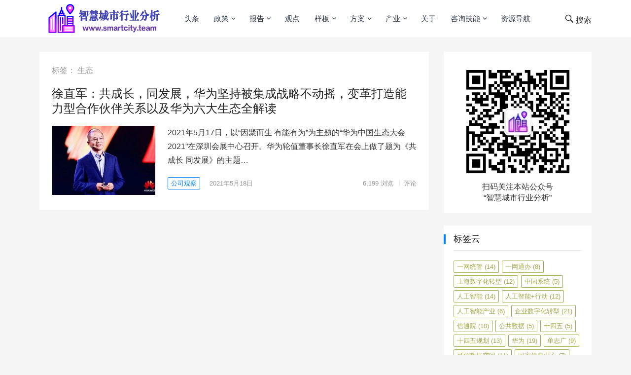

--- FILE ---
content_type: text/html; charset=UTF-8
request_url: https://www.smartcity.team/tag/%E7%94%9F%E6%80%81/
body_size: 14865
content:
<!DOCTYPE html>
<html lang="zh-Hans">
<head>
<meta charset="UTF-8">
<meta name="viewport" content="width=device-width, initial-scale=1">
<meta http-equiv="X-UA-Compatible" content="IE=edge">
<meta name="HandheldFriendly" content="true">
<link rel="profile" href="http://gmpg.org/xfn/11">
<title>生态 &#8211; 智慧城市行业分析</title>
<meta name='robots' content='max-image-preview:large' />
<link rel="alternate" type="application/rss+xml" title="智慧城市行业分析 &raquo; Feed" href="https://www.smartcity.team/feed/" />
<link rel="alternate" type="application/rss+xml" title="智慧城市行业分析 &raquo; 评论 Feed" href="https://www.smartcity.team/comments/feed/" />
<link rel="alternate" type="application/rss+xml" title="智慧城市行业分析 &raquo; 生态 标签 Feed" href="https://www.smartcity.team/tag/%e7%94%9f%e6%80%81/feed/" />
<style id='wp-img-auto-sizes-contain-inline-css' type='text/css'>
img:is([sizes=auto i],[sizes^="auto," i]){contain-intrinsic-size:3000px 1500px}
/*# sourceURL=wp-img-auto-sizes-contain-inline-css */
</style>
<style id='wp-emoji-styles-inline-css' type='text/css'>

	img.wp-smiley, img.emoji {
		display: inline !important;
		border: none !important;
		box-shadow: none !important;
		height: 1em !important;
		width: 1em !important;
		margin: 0 0.07em !important;
		vertical-align: -0.1em !important;
		background: none !important;
		padding: 0 !important;
	}
/*# sourceURL=wp-emoji-styles-inline-css */
</style>
<style id='wp-block-library-inline-css' type='text/css'>
:root{--wp-block-synced-color:#7a00df;--wp-block-synced-color--rgb:122,0,223;--wp-bound-block-color:var(--wp-block-synced-color);--wp-editor-canvas-background:#ddd;--wp-admin-theme-color:#007cba;--wp-admin-theme-color--rgb:0,124,186;--wp-admin-theme-color-darker-10:#006ba1;--wp-admin-theme-color-darker-10--rgb:0,107,160.5;--wp-admin-theme-color-darker-20:#005a87;--wp-admin-theme-color-darker-20--rgb:0,90,135;--wp-admin-border-width-focus:2px}@media (min-resolution:192dpi){:root{--wp-admin-border-width-focus:1.5px}}.wp-element-button{cursor:pointer}:root .has-very-light-gray-background-color{background-color:#eee}:root .has-very-dark-gray-background-color{background-color:#313131}:root .has-very-light-gray-color{color:#eee}:root .has-very-dark-gray-color{color:#313131}:root .has-vivid-green-cyan-to-vivid-cyan-blue-gradient-background{background:linear-gradient(135deg,#00d084,#0693e3)}:root .has-purple-crush-gradient-background{background:linear-gradient(135deg,#34e2e4,#4721fb 50%,#ab1dfe)}:root .has-hazy-dawn-gradient-background{background:linear-gradient(135deg,#faaca8,#dad0ec)}:root .has-subdued-olive-gradient-background{background:linear-gradient(135deg,#fafae1,#67a671)}:root .has-atomic-cream-gradient-background{background:linear-gradient(135deg,#fdd79a,#004a59)}:root .has-nightshade-gradient-background{background:linear-gradient(135deg,#330968,#31cdcf)}:root .has-midnight-gradient-background{background:linear-gradient(135deg,#020381,#2874fc)}:root{--wp--preset--font-size--normal:16px;--wp--preset--font-size--huge:42px}.has-regular-font-size{font-size:1em}.has-larger-font-size{font-size:2.625em}.has-normal-font-size{font-size:var(--wp--preset--font-size--normal)}.has-huge-font-size{font-size:var(--wp--preset--font-size--huge)}.has-text-align-center{text-align:center}.has-text-align-left{text-align:left}.has-text-align-right{text-align:right}.has-fit-text{white-space:nowrap!important}#end-resizable-editor-section{display:none}.aligncenter{clear:both}.items-justified-left{justify-content:flex-start}.items-justified-center{justify-content:center}.items-justified-right{justify-content:flex-end}.items-justified-space-between{justify-content:space-between}.screen-reader-text{border:0;clip-path:inset(50%);height:1px;margin:-1px;overflow:hidden;padding:0;position:absolute;width:1px;word-wrap:normal!important}.screen-reader-text:focus{background-color:#ddd;clip-path:none;color:#444;display:block;font-size:1em;height:auto;left:5px;line-height:normal;padding:15px 23px 14px;text-decoration:none;top:5px;width:auto;z-index:100000}html :where(.has-border-color){border-style:solid}html :where([style*=border-top-color]){border-top-style:solid}html :where([style*=border-right-color]){border-right-style:solid}html :where([style*=border-bottom-color]){border-bottom-style:solid}html :where([style*=border-left-color]){border-left-style:solid}html :where([style*=border-width]){border-style:solid}html :where([style*=border-top-width]){border-top-style:solid}html :where([style*=border-right-width]){border-right-style:solid}html :where([style*=border-bottom-width]){border-bottom-style:solid}html :where([style*=border-left-width]){border-left-style:solid}html :where(img[class*=wp-image-]){height:auto;max-width:100%}:where(figure){margin:0 0 1em}html :where(.is-position-sticky){--wp-admin--admin-bar--position-offset:var(--wp-admin--admin-bar--height,0px)}@media screen and (max-width:600px){html :where(.is-position-sticky){--wp-admin--admin-bar--position-offset:0px}}

/*# sourceURL=wp-block-library-inline-css */
</style><style id='wp-block-heading-inline-css' type='text/css'>
h1:where(.wp-block-heading).has-background,h2:where(.wp-block-heading).has-background,h3:where(.wp-block-heading).has-background,h4:where(.wp-block-heading).has-background,h5:where(.wp-block-heading).has-background,h6:where(.wp-block-heading).has-background{padding:1.25em 2.375em}h1.has-text-align-left[style*=writing-mode]:where([style*=vertical-lr]),h1.has-text-align-right[style*=writing-mode]:where([style*=vertical-rl]),h2.has-text-align-left[style*=writing-mode]:where([style*=vertical-lr]),h2.has-text-align-right[style*=writing-mode]:where([style*=vertical-rl]),h3.has-text-align-left[style*=writing-mode]:where([style*=vertical-lr]),h3.has-text-align-right[style*=writing-mode]:where([style*=vertical-rl]),h4.has-text-align-left[style*=writing-mode]:where([style*=vertical-lr]),h4.has-text-align-right[style*=writing-mode]:where([style*=vertical-rl]),h5.has-text-align-left[style*=writing-mode]:where([style*=vertical-lr]),h5.has-text-align-right[style*=writing-mode]:where([style*=vertical-rl]),h6.has-text-align-left[style*=writing-mode]:where([style*=vertical-lr]),h6.has-text-align-right[style*=writing-mode]:where([style*=vertical-rl]){rotate:180deg}
/*# sourceURL=https://www.smartcity.team/wp-includes/blocks/heading/style.min.css */
</style>
<style id='wp-block-image-inline-css' type='text/css'>
.wp-block-image>a,.wp-block-image>figure>a{display:inline-block}.wp-block-image img{box-sizing:border-box;height:auto;max-width:100%;vertical-align:bottom}@media not (prefers-reduced-motion){.wp-block-image img.hide{visibility:hidden}.wp-block-image img.show{animation:show-content-image .4s}}.wp-block-image[style*=border-radius] img,.wp-block-image[style*=border-radius]>a{border-radius:inherit}.wp-block-image.has-custom-border img{box-sizing:border-box}.wp-block-image.aligncenter{text-align:center}.wp-block-image.alignfull>a,.wp-block-image.alignwide>a{width:100%}.wp-block-image.alignfull img,.wp-block-image.alignwide img{height:auto;width:100%}.wp-block-image .aligncenter,.wp-block-image .alignleft,.wp-block-image .alignright,.wp-block-image.aligncenter,.wp-block-image.alignleft,.wp-block-image.alignright{display:table}.wp-block-image .aligncenter>figcaption,.wp-block-image .alignleft>figcaption,.wp-block-image .alignright>figcaption,.wp-block-image.aligncenter>figcaption,.wp-block-image.alignleft>figcaption,.wp-block-image.alignright>figcaption{caption-side:bottom;display:table-caption}.wp-block-image .alignleft{float:left;margin:.5em 1em .5em 0}.wp-block-image .alignright{float:right;margin:.5em 0 .5em 1em}.wp-block-image .aligncenter{margin-left:auto;margin-right:auto}.wp-block-image :where(figcaption){margin-bottom:1em;margin-top:.5em}.wp-block-image.is-style-circle-mask img{border-radius:9999px}@supports ((-webkit-mask-image:none) or (mask-image:none)) or (-webkit-mask-image:none){.wp-block-image.is-style-circle-mask img{border-radius:0;-webkit-mask-image:url('data:image/svg+xml;utf8,<svg viewBox="0 0 100 100" xmlns="http://www.w3.org/2000/svg"><circle cx="50" cy="50" r="50"/></svg>');mask-image:url('data:image/svg+xml;utf8,<svg viewBox="0 0 100 100" xmlns="http://www.w3.org/2000/svg"><circle cx="50" cy="50" r="50"/></svg>');mask-mode:alpha;-webkit-mask-position:center;mask-position:center;-webkit-mask-repeat:no-repeat;mask-repeat:no-repeat;-webkit-mask-size:contain;mask-size:contain}}:root :where(.wp-block-image.is-style-rounded img,.wp-block-image .is-style-rounded img){border-radius:9999px}.wp-block-image figure{margin:0}.wp-lightbox-container{display:flex;flex-direction:column;position:relative}.wp-lightbox-container img{cursor:zoom-in}.wp-lightbox-container img:hover+button{opacity:1}.wp-lightbox-container button{align-items:center;backdrop-filter:blur(16px) saturate(180%);background-color:#5a5a5a40;border:none;border-radius:4px;cursor:zoom-in;display:flex;height:20px;justify-content:center;opacity:0;padding:0;position:absolute;right:16px;text-align:center;top:16px;width:20px;z-index:100}@media not (prefers-reduced-motion){.wp-lightbox-container button{transition:opacity .2s ease}}.wp-lightbox-container button:focus-visible{outline:3px auto #5a5a5a40;outline:3px auto -webkit-focus-ring-color;outline-offset:3px}.wp-lightbox-container button:hover{cursor:pointer;opacity:1}.wp-lightbox-container button:focus{opacity:1}.wp-lightbox-container button:focus,.wp-lightbox-container button:hover,.wp-lightbox-container button:not(:hover):not(:active):not(.has-background){background-color:#5a5a5a40;border:none}.wp-lightbox-overlay{box-sizing:border-box;cursor:zoom-out;height:100vh;left:0;overflow:hidden;position:fixed;top:0;visibility:hidden;width:100%;z-index:100000}.wp-lightbox-overlay .close-button{align-items:center;cursor:pointer;display:flex;justify-content:center;min-height:40px;min-width:40px;padding:0;position:absolute;right:calc(env(safe-area-inset-right) + 16px);top:calc(env(safe-area-inset-top) + 16px);z-index:5000000}.wp-lightbox-overlay .close-button:focus,.wp-lightbox-overlay .close-button:hover,.wp-lightbox-overlay .close-button:not(:hover):not(:active):not(.has-background){background:none;border:none}.wp-lightbox-overlay .lightbox-image-container{height:var(--wp--lightbox-container-height);left:50%;overflow:hidden;position:absolute;top:50%;transform:translate(-50%,-50%);transform-origin:top left;width:var(--wp--lightbox-container-width);z-index:9999999999}.wp-lightbox-overlay .wp-block-image{align-items:center;box-sizing:border-box;display:flex;height:100%;justify-content:center;margin:0;position:relative;transform-origin:0 0;width:100%;z-index:3000000}.wp-lightbox-overlay .wp-block-image img{height:var(--wp--lightbox-image-height);min-height:var(--wp--lightbox-image-height);min-width:var(--wp--lightbox-image-width);width:var(--wp--lightbox-image-width)}.wp-lightbox-overlay .wp-block-image figcaption{display:none}.wp-lightbox-overlay button{background:none;border:none}.wp-lightbox-overlay .scrim{background-color:#fff;height:100%;opacity:.9;position:absolute;width:100%;z-index:2000000}.wp-lightbox-overlay.active{visibility:visible}@media not (prefers-reduced-motion){.wp-lightbox-overlay.active{animation:turn-on-visibility .25s both}.wp-lightbox-overlay.active img{animation:turn-on-visibility .35s both}.wp-lightbox-overlay.show-closing-animation:not(.active){animation:turn-off-visibility .35s both}.wp-lightbox-overlay.show-closing-animation:not(.active) img{animation:turn-off-visibility .25s both}.wp-lightbox-overlay.zoom.active{animation:none;opacity:1;visibility:visible}.wp-lightbox-overlay.zoom.active .lightbox-image-container{animation:lightbox-zoom-in .4s}.wp-lightbox-overlay.zoom.active .lightbox-image-container img{animation:none}.wp-lightbox-overlay.zoom.active .scrim{animation:turn-on-visibility .4s forwards}.wp-lightbox-overlay.zoom.show-closing-animation:not(.active){animation:none}.wp-lightbox-overlay.zoom.show-closing-animation:not(.active) .lightbox-image-container{animation:lightbox-zoom-out .4s}.wp-lightbox-overlay.zoom.show-closing-animation:not(.active) .lightbox-image-container img{animation:none}.wp-lightbox-overlay.zoom.show-closing-animation:not(.active) .scrim{animation:turn-off-visibility .4s forwards}}@keyframes show-content-image{0%{visibility:hidden}99%{visibility:hidden}to{visibility:visible}}@keyframes turn-on-visibility{0%{opacity:0}to{opacity:1}}@keyframes turn-off-visibility{0%{opacity:1;visibility:visible}99%{opacity:0;visibility:visible}to{opacity:0;visibility:hidden}}@keyframes lightbox-zoom-in{0%{transform:translate(calc((-100vw + var(--wp--lightbox-scrollbar-width))/2 + var(--wp--lightbox-initial-left-position)),calc(-50vh + var(--wp--lightbox-initial-top-position))) scale(var(--wp--lightbox-scale))}to{transform:translate(-50%,-50%) scale(1)}}@keyframes lightbox-zoom-out{0%{transform:translate(-50%,-50%) scale(1);visibility:visible}99%{visibility:visible}to{transform:translate(calc((-100vw + var(--wp--lightbox-scrollbar-width))/2 + var(--wp--lightbox-initial-left-position)),calc(-50vh + var(--wp--lightbox-initial-top-position))) scale(var(--wp--lightbox-scale));visibility:hidden}}
/*# sourceURL=https://www.smartcity.team/wp-includes/blocks/image/style.min.css */
</style>
<style id='wp-block-columns-inline-css' type='text/css'>
.wp-block-columns{box-sizing:border-box;display:flex;flex-wrap:wrap!important}@media (min-width:782px){.wp-block-columns{flex-wrap:nowrap!important}}.wp-block-columns{align-items:normal!important}.wp-block-columns.are-vertically-aligned-top{align-items:flex-start}.wp-block-columns.are-vertically-aligned-center{align-items:center}.wp-block-columns.are-vertically-aligned-bottom{align-items:flex-end}@media (max-width:781px){.wp-block-columns:not(.is-not-stacked-on-mobile)>.wp-block-column{flex-basis:100%!important}}@media (min-width:782px){.wp-block-columns:not(.is-not-stacked-on-mobile)>.wp-block-column{flex-basis:0;flex-grow:1}.wp-block-columns:not(.is-not-stacked-on-mobile)>.wp-block-column[style*=flex-basis]{flex-grow:0}}.wp-block-columns.is-not-stacked-on-mobile{flex-wrap:nowrap!important}.wp-block-columns.is-not-stacked-on-mobile>.wp-block-column{flex-basis:0;flex-grow:1}.wp-block-columns.is-not-stacked-on-mobile>.wp-block-column[style*=flex-basis]{flex-grow:0}:where(.wp-block-columns){margin-bottom:1.75em}:where(.wp-block-columns.has-background){padding:1.25em 2.375em}.wp-block-column{flex-grow:1;min-width:0;overflow-wrap:break-word;word-break:break-word}.wp-block-column.is-vertically-aligned-top{align-self:flex-start}.wp-block-column.is-vertically-aligned-center{align-self:center}.wp-block-column.is-vertically-aligned-bottom{align-self:flex-end}.wp-block-column.is-vertically-aligned-stretch{align-self:stretch}.wp-block-column.is-vertically-aligned-bottom,.wp-block-column.is-vertically-aligned-center,.wp-block-column.is-vertically-aligned-top{width:100%}
/*# sourceURL=https://www.smartcity.team/wp-includes/blocks/columns/style.min.css */
</style>
<style id='global-styles-inline-css' type='text/css'>
:root{--wp--preset--aspect-ratio--square: 1;--wp--preset--aspect-ratio--4-3: 4/3;--wp--preset--aspect-ratio--3-4: 3/4;--wp--preset--aspect-ratio--3-2: 3/2;--wp--preset--aspect-ratio--2-3: 2/3;--wp--preset--aspect-ratio--16-9: 16/9;--wp--preset--aspect-ratio--9-16: 9/16;--wp--preset--color--black: #000000;--wp--preset--color--cyan-bluish-gray: #abb8c3;--wp--preset--color--white: #ffffff;--wp--preset--color--pale-pink: #f78da7;--wp--preset--color--vivid-red: #cf2e2e;--wp--preset--color--luminous-vivid-orange: #ff6900;--wp--preset--color--luminous-vivid-amber: #fcb900;--wp--preset--color--light-green-cyan: #7bdcb5;--wp--preset--color--vivid-green-cyan: #00d084;--wp--preset--color--pale-cyan-blue: #8ed1fc;--wp--preset--color--vivid-cyan-blue: #0693e3;--wp--preset--color--vivid-purple: #9b51e0;--wp--preset--gradient--vivid-cyan-blue-to-vivid-purple: linear-gradient(135deg,rgb(6,147,227) 0%,rgb(155,81,224) 100%);--wp--preset--gradient--light-green-cyan-to-vivid-green-cyan: linear-gradient(135deg,rgb(122,220,180) 0%,rgb(0,208,130) 100%);--wp--preset--gradient--luminous-vivid-amber-to-luminous-vivid-orange: linear-gradient(135deg,rgb(252,185,0) 0%,rgb(255,105,0) 100%);--wp--preset--gradient--luminous-vivid-orange-to-vivid-red: linear-gradient(135deg,rgb(255,105,0) 0%,rgb(207,46,46) 100%);--wp--preset--gradient--very-light-gray-to-cyan-bluish-gray: linear-gradient(135deg,rgb(238,238,238) 0%,rgb(169,184,195) 100%);--wp--preset--gradient--cool-to-warm-spectrum: linear-gradient(135deg,rgb(74,234,220) 0%,rgb(151,120,209) 20%,rgb(207,42,186) 40%,rgb(238,44,130) 60%,rgb(251,105,98) 80%,rgb(254,248,76) 100%);--wp--preset--gradient--blush-light-purple: linear-gradient(135deg,rgb(255,206,236) 0%,rgb(152,150,240) 100%);--wp--preset--gradient--blush-bordeaux: linear-gradient(135deg,rgb(254,205,165) 0%,rgb(254,45,45) 50%,rgb(107,0,62) 100%);--wp--preset--gradient--luminous-dusk: linear-gradient(135deg,rgb(255,203,112) 0%,rgb(199,81,192) 50%,rgb(65,88,208) 100%);--wp--preset--gradient--pale-ocean: linear-gradient(135deg,rgb(255,245,203) 0%,rgb(182,227,212) 50%,rgb(51,167,181) 100%);--wp--preset--gradient--electric-grass: linear-gradient(135deg,rgb(202,248,128) 0%,rgb(113,206,126) 100%);--wp--preset--gradient--midnight: linear-gradient(135deg,rgb(2,3,129) 0%,rgb(40,116,252) 100%);--wp--preset--font-size--small: 13px;--wp--preset--font-size--medium: 20px;--wp--preset--font-size--large: 36px;--wp--preset--font-size--x-large: 42px;--wp--preset--spacing--20: 0.44rem;--wp--preset--spacing--30: 0.67rem;--wp--preset--spacing--40: 1rem;--wp--preset--spacing--50: 1.5rem;--wp--preset--spacing--60: 2.25rem;--wp--preset--spacing--70: 3.38rem;--wp--preset--spacing--80: 5.06rem;--wp--preset--shadow--natural: 6px 6px 9px rgba(0, 0, 0, 0.2);--wp--preset--shadow--deep: 12px 12px 50px rgba(0, 0, 0, 0.4);--wp--preset--shadow--sharp: 6px 6px 0px rgba(0, 0, 0, 0.2);--wp--preset--shadow--outlined: 6px 6px 0px -3px rgb(255, 255, 255), 6px 6px rgb(0, 0, 0);--wp--preset--shadow--crisp: 6px 6px 0px rgb(0, 0, 0);}:where(.is-layout-flex){gap: 0.5em;}:where(.is-layout-grid){gap: 0.5em;}body .is-layout-flex{display: flex;}.is-layout-flex{flex-wrap: wrap;align-items: center;}.is-layout-flex > :is(*, div){margin: 0;}body .is-layout-grid{display: grid;}.is-layout-grid > :is(*, div){margin: 0;}:where(.wp-block-columns.is-layout-flex){gap: 2em;}:where(.wp-block-columns.is-layout-grid){gap: 2em;}:where(.wp-block-post-template.is-layout-flex){gap: 1.25em;}:where(.wp-block-post-template.is-layout-grid){gap: 1.25em;}.has-black-color{color: var(--wp--preset--color--black) !important;}.has-cyan-bluish-gray-color{color: var(--wp--preset--color--cyan-bluish-gray) !important;}.has-white-color{color: var(--wp--preset--color--white) !important;}.has-pale-pink-color{color: var(--wp--preset--color--pale-pink) !important;}.has-vivid-red-color{color: var(--wp--preset--color--vivid-red) !important;}.has-luminous-vivid-orange-color{color: var(--wp--preset--color--luminous-vivid-orange) !important;}.has-luminous-vivid-amber-color{color: var(--wp--preset--color--luminous-vivid-amber) !important;}.has-light-green-cyan-color{color: var(--wp--preset--color--light-green-cyan) !important;}.has-vivid-green-cyan-color{color: var(--wp--preset--color--vivid-green-cyan) !important;}.has-pale-cyan-blue-color{color: var(--wp--preset--color--pale-cyan-blue) !important;}.has-vivid-cyan-blue-color{color: var(--wp--preset--color--vivid-cyan-blue) !important;}.has-vivid-purple-color{color: var(--wp--preset--color--vivid-purple) !important;}.has-black-background-color{background-color: var(--wp--preset--color--black) !important;}.has-cyan-bluish-gray-background-color{background-color: var(--wp--preset--color--cyan-bluish-gray) !important;}.has-white-background-color{background-color: var(--wp--preset--color--white) !important;}.has-pale-pink-background-color{background-color: var(--wp--preset--color--pale-pink) !important;}.has-vivid-red-background-color{background-color: var(--wp--preset--color--vivid-red) !important;}.has-luminous-vivid-orange-background-color{background-color: var(--wp--preset--color--luminous-vivid-orange) !important;}.has-luminous-vivid-amber-background-color{background-color: var(--wp--preset--color--luminous-vivid-amber) !important;}.has-light-green-cyan-background-color{background-color: var(--wp--preset--color--light-green-cyan) !important;}.has-vivid-green-cyan-background-color{background-color: var(--wp--preset--color--vivid-green-cyan) !important;}.has-pale-cyan-blue-background-color{background-color: var(--wp--preset--color--pale-cyan-blue) !important;}.has-vivid-cyan-blue-background-color{background-color: var(--wp--preset--color--vivid-cyan-blue) !important;}.has-vivid-purple-background-color{background-color: var(--wp--preset--color--vivid-purple) !important;}.has-black-border-color{border-color: var(--wp--preset--color--black) !important;}.has-cyan-bluish-gray-border-color{border-color: var(--wp--preset--color--cyan-bluish-gray) !important;}.has-white-border-color{border-color: var(--wp--preset--color--white) !important;}.has-pale-pink-border-color{border-color: var(--wp--preset--color--pale-pink) !important;}.has-vivid-red-border-color{border-color: var(--wp--preset--color--vivid-red) !important;}.has-luminous-vivid-orange-border-color{border-color: var(--wp--preset--color--luminous-vivid-orange) !important;}.has-luminous-vivid-amber-border-color{border-color: var(--wp--preset--color--luminous-vivid-amber) !important;}.has-light-green-cyan-border-color{border-color: var(--wp--preset--color--light-green-cyan) !important;}.has-vivid-green-cyan-border-color{border-color: var(--wp--preset--color--vivid-green-cyan) !important;}.has-pale-cyan-blue-border-color{border-color: var(--wp--preset--color--pale-cyan-blue) !important;}.has-vivid-cyan-blue-border-color{border-color: var(--wp--preset--color--vivid-cyan-blue) !important;}.has-vivid-purple-border-color{border-color: var(--wp--preset--color--vivid-purple) !important;}.has-vivid-cyan-blue-to-vivid-purple-gradient-background{background: var(--wp--preset--gradient--vivid-cyan-blue-to-vivid-purple) !important;}.has-light-green-cyan-to-vivid-green-cyan-gradient-background{background: var(--wp--preset--gradient--light-green-cyan-to-vivid-green-cyan) !important;}.has-luminous-vivid-amber-to-luminous-vivid-orange-gradient-background{background: var(--wp--preset--gradient--luminous-vivid-amber-to-luminous-vivid-orange) !important;}.has-luminous-vivid-orange-to-vivid-red-gradient-background{background: var(--wp--preset--gradient--luminous-vivid-orange-to-vivid-red) !important;}.has-very-light-gray-to-cyan-bluish-gray-gradient-background{background: var(--wp--preset--gradient--very-light-gray-to-cyan-bluish-gray) !important;}.has-cool-to-warm-spectrum-gradient-background{background: var(--wp--preset--gradient--cool-to-warm-spectrum) !important;}.has-blush-light-purple-gradient-background{background: var(--wp--preset--gradient--blush-light-purple) !important;}.has-blush-bordeaux-gradient-background{background: var(--wp--preset--gradient--blush-bordeaux) !important;}.has-luminous-dusk-gradient-background{background: var(--wp--preset--gradient--luminous-dusk) !important;}.has-pale-ocean-gradient-background{background: var(--wp--preset--gradient--pale-ocean) !important;}.has-electric-grass-gradient-background{background: var(--wp--preset--gradient--electric-grass) !important;}.has-midnight-gradient-background{background: var(--wp--preset--gradient--midnight) !important;}.has-small-font-size{font-size: var(--wp--preset--font-size--small) !important;}.has-medium-font-size{font-size: var(--wp--preset--font-size--medium) !important;}.has-large-font-size{font-size: var(--wp--preset--font-size--large) !important;}.has-x-large-font-size{font-size: var(--wp--preset--font-size--x-large) !important;}
:where(.wp-block-columns.is-layout-flex){gap: 2em;}:where(.wp-block-columns.is-layout-grid){gap: 2em;}
/*# sourceURL=global-styles-inline-css */
</style>
<style id='core-block-supports-inline-css' type='text/css'>
.wp-elements-9b2440fb7fb2c3ee3896625355da0843 a:where(:not(.wp-element-button)){color:var(--wp--preset--color--white);}.wp-container-core-columns-is-layout-9d6595d7{flex-wrap:nowrap;}
/*# sourceURL=core-block-supports-inline-css */
</style>

<style id='classic-theme-styles-inline-css' type='text/css'>
/*! This file is auto-generated */
.wp-block-button__link{color:#fff;background-color:#32373c;border-radius:9999px;box-shadow:none;text-decoration:none;padding:calc(.667em + 2px) calc(1.333em + 2px);font-size:1.125em}.wp-block-file__button{background:#32373c;color:#fff;text-decoration:none}
/*# sourceURL=/wp-includes/css/classic-themes.min.css */
</style>
<link rel='stylesheet' id='boke-1-style-css' href='https://www.smartcity.team/wp-content/themes/boke-1/style.css?ver=20180625' type='text/css' media='all' />
<link rel='stylesheet' id='genericons-style-css' href='https://www.smartcity.team/wp-content/themes/boke-1/genericons/genericons/genericons.css?ver=6.9' type='text/css' media='all' />
<link rel='stylesheet' id='boke-1-responsive-style-css' href='https://www.smartcity.team/wp-content/themes/boke-1/responsive.css?ver=20180505' type='text/css' media='all' />
<script type="text/javascript" src="https://www.smartcity.team/wp-includes/js/jquery/jquery.min.js?ver=3.7.1" id="jquery-core-js"></script>
<script type="text/javascript" src="https://www.smartcity.team/wp-includes/js/jquery/jquery-migrate.min.js?ver=3.4.1" id="jquery-migrate-js"></script>
<link rel="https://api.w.org/" href="https://www.smartcity.team/wp-json/" /><link rel="alternate" title="JSON" type="application/json" href="https://www.smartcity.team/wp-json/wp/v2/tags/145" /><link rel="EditURI" type="application/rsd+xml" title="RSD" href="https://www.smartcity.team/xmlrpc.php?rsd" />
<meta name="generator" content="WordPress 6.9" />
<link rel="icon" href="https://www.smartcity.team/wp-content/uploads/2020/11/weblogo-icon.png" sizes="32x32" />
<link rel="icon" href="https://www.smartcity.team/wp-content/uploads/2020/11/weblogo-icon.png" sizes="192x192" />
<link rel="apple-touch-icon" href="https://www.smartcity.team/wp-content/uploads/2020/11/weblogo-icon.png" />
<meta name="msapplication-TileImage" content="https://www.smartcity.team/wp-content/uploads/2020/11/weblogo-icon.png" />
</head>

<body class="archive tag tag-145 wp-custom-logo wp-theme-boke-1 hfeed">
<div id="page" class="site">

	<header id="masthead" class="site-header clear">
				<div class="container">

		<div class="site-branding">

			
				<div id="logo">
					<span class="helper"></span>
					<a href="https://www.smartcity.team/" class="custom-logo-link" rel="home"><img width="250" height="75" src="https://www.smartcity.team/wp-content/uploads/2020/11/weblogo-1.gif" class="custom-logo" alt="智慧城市行业分析" decoding="async" /></a>				</div><!-- #logo -->

			
		</div><!-- .site-branding -->		

		<nav id="primary-nav" class="primary-navigation">
			<div class="menu-%e5%a4%b4%e9%83%a8%e8%8f%9c%e5%8d%95-container"><ul id="primary-menu" class="sf-menu"><li id="menu-item-13" class="menu-item menu-item-type-taxonomy menu-item-object-category menu-item-13"><a href="https://www.smartcity.team/category/news/">头条</a></li>
<li id="menu-item-14" class="menu-item menu-item-type-taxonomy menu-item-object-category menu-item-has-children menu-item-14"><a href="https://www.smartcity.team/category/policies/">政策</a>
<ul class="sub-menu">
	<li id="menu-item-29" class="menu-item menu-item-type-taxonomy menu-item-object-category menu-item-29"><a href="https://www.smartcity.team/category/policies/smartcitypolicies/">智慧城市政策库</a></li>
	<li id="menu-item-13616" class="menu-item menu-item-type-taxonomy menu-item-object-category menu-item-13616"><a href="https://www.smartcity.team/category/policies/%e5%a4%a7%e6%a8%a1%e5%9e%8b%e6%94%bf%e7%ad%96%e5%ba%93/">人工智能大模型政策库</a></li>
	<li id="menu-item-14818" class="menu-item menu-item-type-taxonomy menu-item-object-category menu-item-14818"><a href="https://www.smartcity.team/category/policies/dikongjingjin/">低空经济政策库</a></li>
	<li id="menu-item-257" class="menu-item menu-item-type-taxonomy menu-item-object-category menu-item-257"><a href="https://www.smartcity.team/category/policies/digitalgovernment/">数字政府政策库</a></li>
	<li id="menu-item-27" class="menu-item menu-item-type-taxonomy menu-item-object-category menu-item-27"><a href="https://www.smartcity.team/category/policies/digitaleconomy/">数字经济政策库</a></li>
	<li id="menu-item-28" class="menu-item menu-item-type-taxonomy menu-item-object-category menu-item-28"><a href="https://www.smartcity.team/category/policies/xinjijian/">新基建政策库</a></li>
	<li id="menu-item-3451" class="menu-item menu-item-type-taxonomy menu-item-object-category menu-item-3451"><a href="https://www.smartcity.team/category/policies/shujuyaosu/">数据要素政策库</a></li>
	<li id="menu-item-6978" class="menu-item menu-item-type-taxonomy menu-item-object-category menu-item-6978"><a href="https://www.smartcity.team/category/policies/%e4%b8%80%e7%bd%91%e7%bb%9f%e7%ae%a1%e6%94%bf%e7%ad%96%e5%ba%93/">一网统管政策库</a></li>
</ul>
</li>
<li id="menu-item-15" class="menu-item menu-item-type-taxonomy menu-item-object-category menu-item-has-children menu-item-15"><a href="https://www.smartcity.team/category/reports/">报告</a>
<ul class="sub-menu">
	<li id="menu-item-15914" class="menu-item menu-item-type-custom menu-item-object-custom menu-item-15914"><a href="https://wx.zsxq.com/group/15554581144852">全量报告资料下载</a></li>
</ul>
</li>
<li id="menu-item-10" class="menu-item menu-item-type-taxonomy menu-item-object-category menu-item-10"><a href="https://www.smartcity.team/category/professional/">观点</a></li>
<li id="menu-item-67" class="menu-item menu-item-type-taxonomy menu-item-object-category menu-item-has-children menu-item-67"><a href="https://www.smartcity.team/category/cases/">样板</a>
<ul class="sub-menu">
	<li id="menu-item-13647" class="menu-item menu-item-type-taxonomy menu-item-object-category menu-item-13647"><a href="https://www.smartcity.team/category/cases/llms_cases/">人工智能大模型场景应用实践</a></li>
	<li id="menu-item-13648" class="menu-item menu-item-type-taxonomy menu-item-object-category menu-item-has-children menu-item-13648"><a href="https://www.smartcity.team/category/cases/data_elements_cases/">数据要素场景应用案例</a>
	<ul class="sub-menu">
		<li id="menu-item-16576" class="menu-item menu-item-type-taxonomy menu-item-object-category menu-item-16576"><a href="https://www.smartcity.team/category/cases/data_elements_cases/%e5%8f%af%e4%bf%a1%e6%95%b0%e6%8d%ae%e7%a9%ba%e9%97%b4%e6%a1%88%e4%be%8b/">数据基础设施建设（含可信数据空间）典型案例</a></li>
		<li id="menu-item-16577" class="menu-item menu-item-type-taxonomy menu-item-object-category menu-item-16577"><a href="https://www.smartcity.team/category/cases/data_elements_cases/%e6%95%b0%e6%8d%ae%e8%a6%81%e7%b4%a0x%e5%85%b8%e5%9e%8b%e6%a1%88%e4%be%8b/">数据要素×典型案例</a></li>
		<li id="menu-item-16578" class="menu-item menu-item-type-taxonomy menu-item-object-category menu-item-16578"><a href="https://www.smartcity.team/category/cases/data_elements_cases/%e8%a1%8c%e4%b8%9a%e9%ab%98%e8%b4%a8%e9%87%8f%e6%95%b0%e6%8d%ae%e9%9b%86%e6%a1%88%e4%be%8b/">行业高质量数据集典型案例</a></li>
	</ul>
</li>
	<li id="menu-item-68" class="menu-item menu-item-type-taxonomy menu-item-object-category menu-item-68"><a href="https://www.smartcity.team/category/cases/smartcitycases/">数字城市和数字政府样板案例</a></li>
	<li id="menu-item-69" class="menu-item menu-item-type-taxonomy menu-item-object-category menu-item-69"><a href="https://www.smartcity.team/category/cases/industrymodel/">企业数字化转型样板案例</a></li>
</ul>
</li>
<li id="menu-item-17" class="menu-item menu-item-type-taxonomy menu-item-object-category menu-item-has-children menu-item-17"><a href="https://www.smartcity.team/category/solutions/">方案</a>
<ul class="sub-menu">
	<li id="menu-item-72" class="menu-item menu-item-type-taxonomy menu-item-object-category menu-item-72"><a href="https://www.smartcity.team/category/solutions/smartcitysloutions/">智慧城市与数字政府解决方案</a></li>
	<li id="menu-item-44" class="menu-item menu-item-type-taxonomy menu-item-object-category menu-item-44"><a href="https://www.smartcity.team/category/solutions/citybrain/">城市大脑解决方案</a></li>
	<li id="menu-item-73" class="menu-item menu-item-type-taxonomy menu-item-object-category menu-item-73"><a href="https://www.smartcity.team/category/solutions/industrysolution/">行业解决方案</a></li>
	<li id="menu-item-70" class="menu-item menu-item-type-taxonomy menu-item-object-category menu-item-70"><a href="https://www.smartcity.team/category/solutions/digitalenterprises/">企业数字化转型方案</a></li>
</ul>
</li>
<li id="menu-item-16" class="menu-item menu-item-type-taxonomy menu-item-object-category menu-item-has-children menu-item-16"><a href="https://www.smartcity.team/category/investment/">产业</a>
<ul class="sub-menu">
	<li id="menu-item-60" class="menu-item menu-item-type-taxonomy menu-item-object-category menu-item-has-children menu-item-60"><a href="https://www.smartcity.team/category/investment/industryanalysis/">【行业】产业链和行业研报</a>
	<ul class="sub-menu">
		<li id="menu-item-15777" class="menu-item menu-item-type-taxonomy menu-item-object-category menu-item-15777"><a href="https://www.smartcity.team/category/investment/industryanalysis/%e6%95%b0%e5%ad%97%e8%b4%a7%e5%b8%81%e8%a1%8c%e4%b8%9a%e7%a0%94%e7%a9%b6/">数字货币行业研究</a></li>
	</ul>
</li>
	<li id="menu-item-11" class="menu-item menu-item-type-taxonomy menu-item-object-category menu-item-11"><a href="https://www.smartcity.team/category/investment/companies/">【公司】行业翘楚公司介绍</a></li>
	<li id="menu-item-271" class="menu-item menu-item-type-taxonomy menu-item-object-category menu-item-271"><a href="https://www.smartcity.team/category/investment/talent/">【人才】咨询顾问麒麟才子</a></li>
</ul>
</li>
<li id="menu-item-12" class="menu-item menu-item-type-taxonomy menu-item-object-category menu-item-12"><a href="https://www.smartcity.team/category/about/">关于</a></li>
<li id="menu-item-56" class="menu-item menu-item-type-taxonomy menu-item-object-category menu-item-has-children menu-item-56"><a href="https://www.smartcity.team/category/consultingskills/">咨询技能</a>
<ul class="sub-menu">
	<li id="menu-item-4095" class="menu-item menu-item-type-taxonomy menu-item-object-category menu-item-4095"><a href="https://www.smartcity.team/category/consultingskills/sales/">营销策略</a></li>
	<li id="menu-item-58" class="menu-item menu-item-type-taxonomy menu-item-object-category menu-item-58"><a href="https://www.smartcity.team/category/consultingskills/experience/">咨询经验</a></li>
	<li id="menu-item-59" class="menu-item menu-item-type-taxonomy menu-item-object-category menu-item-59"><a href="https://www.smartcity.team/category/consultingskills/trainingcourse/">咨询课程</a></li>
	<li id="menu-item-57" class="menu-item menu-item-type-taxonomy menu-item-object-category menu-item-57"><a href="https://www.smartcity.team/category/consultingskills/tools/">咨询工具</a></li>
	<li id="menu-item-105" class="menu-item menu-item-type-taxonomy menu-item-object-category menu-item-105"><a href="https://www.smartcity.team/category/consultingskills/jobs/">职位推荐</a></li>
</ul>
</li>
<li id="menu-item-18" class="menu-item menu-item-type-custom menu-item-object-custom menu-item-18"><a href="http://123.smartcity.team">资源导航</a></li>
</ul></div>		</nav><!-- #primary-nav -->

		<div id="slick-mobile-menu"></div>
			
		<span class="search-icon">
			<span class="genericon genericon-search"> <span>搜索</span></span>
			<span class="genericon genericon-close"> <span>收起</span></span>			
		</span>

		<div class="header-search">
			<form id="searchform" method="get" action="https://www.smartcity.team/">
	<input type="search" name="s" class="search-input" placeholder="请输入关键字&hellip;" autocomplete="off">
	<button type="submit" class="search-submit">搜索</button>		
</form>		</div><!-- .header-search -->

		</div><!-- .container -->

	</header><!-- #masthead -->	

<div id="content" class="site-content container clear">

	<div id="primary" class="content-area clear">
				
		<main id="main" class="site-main clear">

			<div class="breadcrumbs clear">
				<h1>标签： <span>生态</span></h1>
			</div><!-- .breadcrumbs -->
		
			<div id="recent-content" class="content-list">

				
<div id="post-2602" class="clear last post-2602 post type-post status-publish format-standard has-post-thumbnail hentry category-companies tag-77 tag-145">	

	<h2 class="entry-title"><a href="https://www.smartcity.team/investment/companies/%e5%8d%8e%e4%b8%ba%e6%94%bf%e4%bc%81%e5%90%88%e4%bd%9c%e4%bc%99%e4%bc%b4%e5%8f%8a%e5%8d%8e%e4%b8%ba%e5%85%ad%e5%a4%a7%e7%94%9f%e6%80%81/">徐直军：共成长，同发展，华为坚持被集成战略不动摇，变革打造能力型合作伙伴关系以及华为六大生态全解读</a></h2>

			<a class="thumbnail-link" href="https://www.smartcity.team/investment/companies/%e5%8d%8e%e4%b8%ba%e6%94%bf%e4%bc%81%e5%90%88%e4%bd%9c%e4%bc%99%e4%bc%b4%e5%8f%8a%e5%8d%8e%e4%b8%ba%e5%85%ad%e5%a4%a7%e7%94%9f%e6%80%81/">
			<div class="thumbnail-wrap">
				<img width="300" height="200" src="https://www.smartcity.team/wp-content/uploads/2021/05/640-11-300x200.jpeg" class="attachment-post-thumbnail size-post-thumbnail wp-post-image" alt="" decoding="async" fetchpriority="high" srcset="https://www.smartcity.team/wp-content/uploads/2021/05/640-11-300x200.jpeg 300w, https://www.smartcity.team/wp-content/uploads/2021/05/640-11-120x80.jpeg 120w" sizes="(max-width: 300px) 100vw, 300px" />			</div><!-- .thumbnail-wrap -->
		</a>
		
	
	<div class="entry-overview">

		<div class="entry-summary">
			<p>2021年5月17日，以“因聚而生 有能有为”为主题的“华为中国生态大会2021”在深圳会展中心召开。华为轮值董事长徐直军在会上做了题为《共成长 同发展》的主题&hellip;</p>
		</div><!-- .entry-summary -->

		<div class="entry-meta">

	<span class="entry-category"><a href="https://www.smartcity.team/category/investment/companies/ " >公司观察</a> </span>

	<span class="entry-date">2021年5月18日</span>

	<span class="meta-right">

		<span class="entry-views"><span class="view-count">6,199</span> 浏览</span>
		<span class="entry-comment"><a href="https://www.smartcity.team/investment/companies/%e5%8d%8e%e4%b8%ba%e6%94%bf%e4%bc%81%e5%90%88%e4%bd%9c%e4%bc%99%e4%bc%b4%e5%8f%8a%e5%8d%8e%e4%b8%ba%e5%85%ad%e5%a4%a7%e7%94%9f%e6%80%81/#respond" class="comments-link" >评论</a></span>

	</span><!-- .meta-right -->
	
</div><!-- .entry-meta -->	
	</div><!-- .entry-overview -->

</div><!-- #post-2602 -->
			</div><!-- #recent-content -->

		</main><!-- .site-main -->

		
	</div><!-- #primary -->


<aside id="secondary" class="widget-area sidebar">
	<div id="block-6" class="widget widget_block widget_media_image"><div class="wp-block-image">
<figure class="aligncenter size-full is-resized"><img loading="lazy" decoding="async" width="258" height="258" src="https://www.smartcity.team/wp-content/uploads/2020/12/qrcode_for_smartcity_team.jpg" alt="“智慧城市行业分析”公众号" class="wp-image-74" style="width:243px;height:auto" srcset="https://www.smartcity.team/wp-content/uploads/2020/12/qrcode_for_smartcity_team.jpg 258w, https://www.smartcity.team/wp-content/uploads/2020/12/qrcode_for_smartcity_team-150x150.jpg 150w" sizes="auto, (max-width: 258px) 100vw, 258px" /><figcaption class="wp-element-caption">扫码关注本站公众号<br>“智慧城市行业分析”</figcaption></figure>
</div></div><div id="tag_cloud-3" class="widget widget_tag_cloud"><h2 class="widget-title">标签云</h2><div class="tagcloud"><a href="https://www.smartcity.team/tag/%e4%b8%80%e7%bd%91%e7%bb%9f%e7%ae%a1/" class="tag-cloud-link tag-link-65 tag-link-position-1" style="font-size: 13.773195876289pt;" aria-label="一网统管 (14 项)">一网统管<span class="tag-link-count"> (14)</span></a>
<a href="https://www.smartcity.team/tag/%e4%b8%80%e7%bd%91%e9%80%9a%e5%8a%9e/" class="tag-cloud-link tag-link-81 tag-link-position-2" style="font-size: 10.453608247423pt;" aria-label="一网通办 (8 项)">一网通办<span class="tag-link-count"> (8)</span></a>
<a href="https://www.smartcity.team/tag/%e4%b8%8a%e6%b5%b7%e6%95%b0%e5%ad%97%e5%8c%96%e8%bd%ac%e5%9e%8b/" class="tag-cloud-link tag-link-210 tag-link-position-3" style="font-size: 12.762886597938pt;" aria-label="上海数字化转型 (12 项)">上海数字化转型<span class="tag-link-count"> (12)</span></a>
<a href="https://www.smartcity.team/tag/%e4%b8%ad%e5%9b%bd%e7%b3%bb%e7%bb%9f/" class="tag-cloud-link tag-link-50 tag-link-position-4" style="font-size: 8pt;" aria-label="中国系统 (5 项)">中国系统<span class="tag-link-count"> (5)</span></a>
<a href="https://www.smartcity.team/tag/%e4%ba%ba%e5%b7%a5%e6%99%ba%e8%83%bd/" class="tag-cloud-link tag-link-54 tag-link-position-5" style="font-size: 13.773195876289pt;" aria-label="人工智能 (14 项)">人工智能<span class="tag-link-count"> (14)</span></a>
<a href="https://www.smartcity.team/tag/%e4%ba%ba%e5%b7%a5%e6%99%ba%e8%83%bd%e8%a1%8c%e5%8a%a8/" class="tag-cloud-link tag-link-462 tag-link-position-6" style="font-size: 12.762886597938pt;" aria-label="人工智能+行动 (12 项)">人工智能+行动<span class="tag-link-count"> (12)</span></a>
<a href="https://www.smartcity.team/tag/%e4%ba%ba%e5%b7%a5%e6%99%ba%e8%83%bd%e4%ba%a7%e4%b8%9a/" class="tag-cloud-link tag-link-398 tag-link-position-7" style="font-size: 9.0103092783505pt;" aria-label="人工智能产业 (6 项)">人工智能产业<span class="tag-link-count"> (6)</span></a>
<a href="https://www.smartcity.team/tag/%e4%bc%81%e4%b8%9a%e6%95%b0%e5%ad%97%e5%8c%96%e8%bd%ac%e5%9e%8b/" class="tag-cloud-link tag-link-47 tag-link-position-8" style="font-size: 16.082474226804pt;" aria-label="企业数字化转型 (21 项)">企业数字化转型<span class="tag-link-count"> (21)</span></a>
<a href="https://www.smartcity.team/tag/%e4%bf%a1%e9%80%9a%e9%99%a2/" class="tag-cloud-link tag-link-116 tag-link-position-9" style="font-size: 11.752577319588pt;" aria-label="信通院 (10 项)">信通院<span class="tag-link-count"> (10)</span></a>
<a href="https://www.smartcity.team/tag/%e5%85%ac%e5%85%b1%e6%95%b0%e6%8d%ae/" class="tag-cloud-link tag-link-291 tag-link-position-10" style="font-size: 8pt;" aria-label="公共数据 (5 项)">公共数据<span class="tag-link-count"> (5)</span></a>
<a href="https://www.smartcity.team/tag/%e5%8d%81%e5%9b%9b%e4%ba%94/" class="tag-cloud-link tag-link-306 tag-link-position-11" style="font-size: 8pt;" aria-label="十四五 (5 项)">十四五<span class="tag-link-count"> (5)</span></a>
<a href="https://www.smartcity.team/tag/%e5%8d%81%e5%9b%9b%e4%ba%94%e8%a7%84%e5%88%92/" class="tag-cloud-link tag-link-190 tag-link-position-12" style="font-size: 13.340206185567pt;" aria-label="十四五规划 (13 项)">十四五规划<span class="tag-link-count"> (13)</span></a>
<a href="https://www.smartcity.team/tag/%e5%8d%8e%e4%b8%ba/" class="tag-cloud-link tag-link-77 tag-link-position-13" style="font-size: 15.505154639175pt;" aria-label="华为 (19 项)">华为<span class="tag-link-count"> (19)</span></a>
<a href="https://www.smartcity.team/tag/%e5%8d%95%e5%bf%97%e5%b9%bf/" class="tag-cloud-link tag-link-137 tag-link-position-14" style="font-size: 11.175257731959pt;" aria-label="单志广 (9 项)">单志广<span class="tag-link-count"> (9)</span></a>
<a href="https://www.smartcity.team/tag/%e5%8f%af%e4%bf%a1%e6%95%b0%e6%8d%ae%e7%a9%ba%e9%97%b4/" class="tag-cloud-link tag-link-442 tag-link-position-15" style="font-size: 12.329896907216pt;" aria-label="可信数据空间 (11 项)">可信数据空间<span class="tag-link-count"> (11)</span></a>
<a href="https://www.smartcity.team/tag/%e5%9b%bd%e5%ae%b6%e4%bf%a1%e6%81%af%e4%b8%ad%e5%bf%83/" class="tag-cloud-link tag-link-205 tag-link-position-16" style="font-size: 9.7319587628866pt;" aria-label="国家信息中心 (7 项)">国家信息中心<span class="tag-link-count"> (7)</span></a>
<a href="https://www.smartcity.team/tag/%e5%9f%8e%e5%b8%82%e5%85%a8%e5%9f%9f%e6%95%b0%e5%ad%97%e5%8c%96%e8%bd%ac%e5%9e%8b/" class="tag-cloud-link tag-link-428 tag-link-position-17" style="font-size: 9.0103092783505pt;" aria-label="城市全域数字化转型 (6 项)">城市全域数字化转型<span class="tag-link-count"> (6)</span></a>
<a href="https://www.smartcity.team/tag/%e5%9f%8e%e5%b8%82%e5%a4%a7%e8%84%91/" class="tag-cloud-link tag-link-15 tag-link-position-18" style="font-size: 17.814432989691pt;" aria-label="城市大脑 (28 项)">城市大脑<span class="tag-link-count"> (28)</span></a>
<a href="https://www.smartcity.team/tag/%e5%9f%8e%e5%b8%82%e6%95%b0%e5%ad%97%e5%8c%96%e8%bd%ac%e5%9e%8b/" class="tag-cloud-link tag-link-76 tag-link-position-19" style="font-size: 11.752577319588pt;" aria-label="城市数字化转型 (10 项)">城市数字化转型<span class="tag-link-count"> (10)</span></a>
<a href="https://www.smartcity.team/tag/%e5%a4%a7%e6%95%b0%e6%8d%ae/" class="tag-cloud-link tag-link-43 tag-link-position-20" style="font-size: 10.453608247423pt;" aria-label="大数据 (8 项)">大数据<span class="tag-link-count"> (8)</span></a>
<a href="https://www.smartcity.team/tag/%e5%a4%a7%e6%a8%a1%e5%9e%8b/" class="tag-cloud-link tag-link-389 tag-link-position-21" style="font-size: 9.0103092783505pt;" aria-label="大模型 (6 项)">大模型<span class="tag-link-count"> (6)</span></a>
<a href="https://www.smartcity.team/tag/%e5%b7%a5%e4%b8%9a%e4%ba%92%e8%81%94%e7%bd%91/" class="tag-cloud-link tag-link-49 tag-link-position-22" style="font-size: 12.329896907216pt;" aria-label="工业互联网 (11 项)">工业互联网<span class="tag-link-count"> (11)</span></a>
<a href="https://www.smartcity.team/tag/%e6%95%b0%e5%ad%97%e4%b8%ad%e5%9b%bd/" class="tag-cloud-link tag-link-67 tag-link-position-23" style="font-size: 12.329896907216pt;" aria-label="数字中国 (11 项)">数字中国<span class="tag-link-count"> (11)</span></a>
<a href="https://www.smartcity.team/tag/%e6%95%b0%e5%ad%97%e4%b9%a1%e6%9d%91/" class="tag-cloud-link tag-link-72 tag-link-position-24" style="font-size: 11.175257731959pt;" aria-label="数字乡村 (9 项)">数字乡村<span class="tag-link-count"> (9)</span></a>
<a href="https://www.smartcity.team/tag/%e6%95%b0%e5%ad%97%e5%8c%96%e6%94%b9%e9%9d%a9/" class="tag-cloud-link tag-link-75 tag-link-position-25" style="font-size: 15.79381443299pt;" aria-label="数字化改革 (20 项)">数字化改革<span class="tag-link-count"> (20)</span></a>
<a href="https://www.smartcity.team/tag/%e6%95%b0%e5%ad%97%e5%8c%96%e8%bd%ac%e5%9e%8b/" class="tag-cloud-link tag-link-44 tag-link-position-26" style="font-size: 14.494845360825pt;" aria-label="数字化转型 (16 项)">数字化转型<span class="tag-link-count"> (16)</span></a>
<a href="https://www.smartcity.team/tag/%e6%95%b0%e5%ad%97%e5%b9%bf%e4%b8%9c/" class="tag-cloud-link tag-link-106 tag-link-position-27" style="font-size: 8pt;" aria-label="数字广东 (5 项)">数字广东<span class="tag-link-count"> (5)</span></a>
<a href="https://www.smartcity.team/tag/%e6%95%b0%e5%ad%97%e6%94%bf%e5%ba%9c/" class="tag-cloud-link tag-link-35 tag-link-position-28" style="font-size: 22pt;" aria-label="数字政府 (55 项)">数字政府<span class="tag-link-count"> (55)</span></a>
<a href="https://www.smartcity.team/tag/%e6%95%b0%e5%ad%97%e7%bb%8f%e6%b5%8e/" class="tag-cloud-link tag-link-34 tag-link-position-29" style="font-size: 18.969072164948pt;" aria-label="数字经济 (34 项)">数字经济<span class="tag-link-count"> (34)</span></a>
<a href="https://www.smartcity.team/tag/%e6%95%b0%e6%8d%ae%e6%b2%bb%e7%90%86/" class="tag-cloud-link tag-link-204 tag-link-position-30" style="font-size: 9.0103092783505pt;" aria-label="数据治理 (6 项)">数据治理<span class="tag-link-count"> (6)</span></a>
<a href="https://www.smartcity.team/tag/%e6%95%b0%e6%8d%ae%e8%a6%81%e7%b4%a0/" class="tag-cloud-link tag-link-58 tag-link-position-31" style="font-size: 20.412371134021pt;" aria-label="数据要素 (43 项)">数据要素<span class="tag-link-count"> (43)</span></a>
<a href="https://www.smartcity.team/tag/%e6%95%b0%e6%8d%ae%e8%a6%81%e7%b4%a0%e5%b8%82%e5%9c%ba/" class="tag-cloud-link tag-link-124 tag-link-position-32" style="font-size: 10.453608247423pt;" aria-label="数据要素市场 (8 项)">数据要素市场<span class="tag-link-count"> (8)</span></a>
<a href="https://www.smartcity.team/tag/%e6%96%b0%e5%9e%8b%e6%99%ba%e6%85%a7%e5%9f%8e%e5%b8%82/" class="tag-cloud-link tag-link-55 tag-link-position-33" style="font-size: 15.79381443299pt;" aria-label="新型智慧城市 (20 项)">新型智慧城市<span class="tag-link-count"> (20)</span></a>
<a href="https://www.smartcity.team/tag/%e6%96%b0%e5%9f%ba%e5%bb%ba/" class="tag-cloud-link tag-link-38 tag-link-position-34" style="font-size: 9.0103092783505pt;" aria-label="新基建 (6 项)">新基建<span class="tag-link-count"> (6)</span></a>
<a href="https://www.smartcity.team/tag/%e6%99%ba%e6%85%a7%e5%9f%8e%e5%b8%82/" class="tag-cloud-link tag-link-39 tag-link-position-35" style="font-size: 19.40206185567pt;" aria-label="智慧城市 (36 项)">智慧城市<span class="tag-link-count"> (36)</span></a>
<a href="https://www.smartcity.team/tag/%e6%99%ba%e6%85%a7%e5%9f%8e%e5%b8%82%e9%a1%b6%e5%b1%82%e8%ae%be%e8%ae%a1/" class="tag-cloud-link tag-link-198 tag-link-position-36" style="font-size: 11.175257731959pt;" aria-label="智慧城市顶层设计 (9 项)">智慧城市顶层设计<span class="tag-link-count"> (9)</span></a>
<a href="https://www.smartcity.team/tag/%e6%99%ba%e6%85%a7%e7%a4%be%e5%8c%ba/" class="tag-cloud-link tag-link-92 tag-link-position-37" style="font-size: 9.0103092783505pt;" aria-label="智慧社区 (6 项)">智慧社区<span class="tag-link-count"> (6)</span></a>
<a href="https://www.smartcity.team/tag/%e6%b5%aa%e6%bd%ae/" class="tag-cloud-link tag-link-201 tag-link-position-38" style="font-size: 8pt;" aria-label="浪潮 (5 项)">浪潮<span class="tag-link-count"> (5)</span></a>
<a href="https://www.smartcity.team/tag/%e7%a0%94%e7%a9%b6%e6%8a%a5%e5%91%8a/" class="tag-cloud-link tag-link-202 tag-link-position-39" style="font-size: 13.340206185567pt;" aria-label="研究报告 (13 项)">研究报告<span class="tag-link-count"> (13)</span></a>
<a href="https://www.smartcity.team/tag/%e8%85%be%e8%ae%af%e4%ba%91/" class="tag-cloud-link tag-link-147 tag-link-position-40" style="font-size: 9.0103092783505pt;" aria-label="腾讯云 (6 项)">腾讯云<span class="tag-link-count"> (6)</span></a>
<a href="https://www.smartcity.team/tag/%e8%89%be%e7%91%9e%e5%92%a8%e8%af%a2/" class="tag-cloud-link tag-link-97 tag-link-position-41" style="font-size: 10.453608247423pt;" aria-label="艾瑞咨询 (8 项)">艾瑞咨询<span class="tag-link-count"> (8)</span></a>
<a href="https://www.smartcity.team/tag/%e8%b5%9b%e8%bf%aa%e9%a1%be%e9%97%ae/" class="tag-cloud-link tag-link-251 tag-link-position-42" style="font-size: 9.7319587628866pt;" aria-label="赛迪顾问 (7 项)">赛迪顾问<span class="tag-link-count"> (7)</span></a>
<a href="https://www.smartcity.team/tag/%e9%98%bf%e9%87%8c%e4%ba%91/" class="tag-cloud-link tag-link-73 tag-link-position-43" style="font-size: 9.7319587628866pt;" aria-label="阿里云 (7 项)">阿里云<span class="tag-link-count"> (7)</span></a>
<a href="https://www.smartcity.team/tag/%e9%a1%b6%e5%b1%82%e8%ae%be%e8%ae%a1/" class="tag-cloud-link tag-link-53 tag-link-position-44" style="font-size: 15.79381443299pt;" aria-label="顶层设计 (20 项)">顶层设计<span class="tag-link-count"> (20)</span></a>
<a href="https://www.smartcity.team/tag/%e9%a6%96%e5%b8%ad%e6%95%b0%e6%8d%ae%e5%ae%98/" class="tag-cloud-link tag-link-141 tag-link-position-45" style="font-size: 8pt;" aria-label="首席数据官 (5 项)">首席数据官<span class="tag-link-count"> (5)</span></a></div>
</div><div id="nav_menu-2" class="widget widget_nav_menu"><h2 class="widget-title">本站核心内容导航</h2><div class="menu-%e4%be%a7%e8%be%b9%e8%8f%9c%e5%8d%95-container"><ul id="menu-%e4%be%a7%e8%be%b9%e8%8f%9c%e5%8d%95" class="menu"><li id="menu-item-15913" class="menu-item menu-item-type-custom menu-item-object-custom menu-item-15913"><a href="https://wx.zsxq.com/group/15554581144852">全量资料下载</a></li>
<li id="menu-item-1431" class="menu-item menu-item-type-taxonomy menu-item-object-category menu-item-1431"><a href="https://www.smartcity.team/category/news/">行业头条资讯</a></li>
<li id="menu-item-1424" class="menu-item menu-item-type-taxonomy menu-item-object-category menu-item-1424"><a href="https://www.smartcity.team/category/professional/">专家专业观点</a></li>
<li id="menu-item-1425" class="menu-item menu-item-type-taxonomy menu-item-object-category menu-item-1425"><a href="https://www.smartcity.team/category/investment/talent/">优秀咨询顾问</a></li>
<li id="menu-item-1426" class="menu-item menu-item-type-taxonomy menu-item-object-category menu-item-1426"><a href="https://www.smartcity.team/category/investment/companies/">优质公司观察</a></li>
<li id="menu-item-1427" class="menu-item menu-item-type-taxonomy menu-item-object-category menu-item-1427"><a href="https://www.smartcity.team/category/investment/industryanalysis/">智慧行业研报</a></li>
<li id="menu-item-1437" class="menu-item menu-item-type-taxonomy menu-item-object-category menu-item-1437"><a href="https://www.smartcity.team/category/reports/">行业研究报告</a></li>
<li id="menu-item-1435" class="menu-item menu-item-type-taxonomy menu-item-object-category menu-item-1435"><a href="https://www.smartcity.team/category/policies/smartcitypolicies/">智慧城市政策库</a></li>
<li id="menu-item-1432" class="menu-item menu-item-type-taxonomy menu-item-object-category menu-item-1432"><a href="https://www.smartcity.team/category/policies/digitalgovernment/">数字政府政策库</a></li>
<li id="menu-item-13617" class="menu-item menu-item-type-taxonomy menu-item-object-category menu-item-13617"><a href="https://www.smartcity.team/category/policies/%e5%a4%a7%e6%a8%a1%e5%9e%8b%e6%94%bf%e7%ad%96%e5%ba%93/">人工智能大模型政策库</a></li>
<li id="menu-item-1433" class="menu-item menu-item-type-taxonomy menu-item-object-category menu-item-1433"><a href="https://www.smartcity.team/category/policies/digitaleconomy/">数字经济政策库</a></li>
<li id="menu-item-1436" class="menu-item menu-item-type-taxonomy menu-item-object-category menu-item-1436"><a href="https://www.smartcity.team/category/cases/">智慧城市样板库</a></li>
<li id="menu-item-1434" class="menu-item menu-item-type-taxonomy menu-item-object-category menu-item-1434"><a href="https://www.smartcity.team/category/policies/xinjijian/">新基建政策库</a></li>
<li id="menu-item-6979" class="menu-item menu-item-type-taxonomy menu-item-object-category menu-item-6979"><a href="https://www.smartcity.team/category/policies/%e4%b8%80%e7%bd%91%e7%bb%9f%e7%ae%a1%e6%94%bf%e7%ad%96%e5%ba%93/">一网统管政策库</a></li>
<li id="menu-item-1440" class="menu-item menu-item-type-taxonomy menu-item-object-category menu-item-1440"><a href="https://www.smartcity.team/category/solutions/smartcitysloutions/">智慧城市与数字政府解决方案</a></li>
<li id="menu-item-1439" class="menu-item menu-item-type-taxonomy menu-item-object-category menu-item-1439"><a href="https://www.smartcity.team/category/solutions/citybrain/">城市大脑解决方案</a></li>
<li id="menu-item-1441" class="menu-item menu-item-type-taxonomy menu-item-object-category menu-item-1441"><a href="https://www.smartcity.team/category/solutions/industrysolution/">智慧城市行业解决方案</a></li>
<li id="menu-item-1438" class="menu-item menu-item-type-taxonomy menu-item-object-category menu-item-1438"><a href="https://www.smartcity.team/category/solutions/digitalenterprises/">企业数字化转型方案</a></li>
<li id="menu-item-1428" class="menu-item menu-item-type-taxonomy menu-item-object-category menu-item-1428"><a href="https://www.smartcity.team/category/consultingskills/tools/">咨询顾问工具</a></li>
<li id="menu-item-1429" class="menu-item menu-item-type-taxonomy menu-item-object-category menu-item-1429"><a href="https://www.smartcity.team/category/consultingskills/experience/">咨询经验分享</a></li>
<li id="menu-item-1430" class="menu-item menu-item-type-taxonomy menu-item-object-category menu-item-1430"><a href="https://www.smartcity.team/category/consultingskills/jobs/">数字城市架构师职位推荐</a></li>
<li id="menu-item-1442" class="menu-item menu-item-type-custom menu-item-object-custom menu-item-1442"><a href="https://123.smartcity.team">智慧行业资源导航</a></li>
</ul></div></div><div id="calendar-3" class="widget widget_calendar"><div id="calendar_wrap" class="calendar_wrap"><table id="wp-calendar" class="wp-calendar-table">
	<caption>2026 年 1 月</caption>
	<thead>
	<tr>
		<th scope="col" aria-label="星期一">一</th>
		<th scope="col" aria-label="星期二">二</th>
		<th scope="col" aria-label="星期三">三</th>
		<th scope="col" aria-label="星期四">四</th>
		<th scope="col" aria-label="星期五">五</th>
		<th scope="col" aria-label="星期六">六</th>
		<th scope="col" aria-label="星期日">日</th>
	</tr>
	</thead>
	<tbody>
	<tr>
		<td colspan="3" class="pad">&nbsp;</td><td>1</td><td><a href="https://www.smartcity.team/2026/01/02/" aria-label="2026年1月2日 发布的文章">2</a></td><td><a href="https://www.smartcity.team/2026/01/03/" aria-label="2026年1月3日 发布的文章">3</a></td><td><a href="https://www.smartcity.team/2026/01/04/" aria-label="2026年1月4日 发布的文章">4</a></td>
	</tr>
	<tr>
		<td><a href="https://www.smartcity.team/2026/01/05/" aria-label="2026年1月5日 发布的文章">5</a></td><td><a href="https://www.smartcity.team/2026/01/06/" aria-label="2026年1月6日 发布的文章">6</a></td><td>7</td><td><a href="https://www.smartcity.team/2026/01/08/" aria-label="2026年1月8日 发布的文章">8</a></td><td><a href="https://www.smartcity.team/2026/01/09/" aria-label="2026年1月9日 发布的文章">9</a></td><td>10</td><td>11</td>
	</tr>
	<tr>
		<td><a href="https://www.smartcity.team/2026/01/12/" aria-label="2026年1月12日 发布的文章">12</a></td><td><a href="https://www.smartcity.team/2026/01/13/" aria-label="2026年1月13日 发布的文章">13</a></td><td><a href="https://www.smartcity.team/2026/01/14/" aria-label="2026年1月14日 发布的文章">14</a></td><td><a href="https://www.smartcity.team/2026/01/15/" aria-label="2026年1月15日 发布的文章">15</a></td><td><a href="https://www.smartcity.team/2026/01/16/" aria-label="2026年1月16日 发布的文章">16</a></td><td>17</td><td>18</td>
	</tr>
	<tr>
		<td><a href="https://www.smartcity.team/2026/01/19/" aria-label="2026年1月19日 发布的文章">19</a></td><td><a href="https://www.smartcity.team/2026/01/20/" aria-label="2026年1月20日 发布的文章">20</a></td><td><a href="https://www.smartcity.team/2026/01/21/" aria-label="2026年1月21日 发布的文章">21</a></td><td>22</td><td id="today">23</td><td>24</td><td>25</td>
	</tr>
	<tr>
		<td>26</td><td>27</td><td>28</td><td>29</td><td>30</td><td>31</td>
		<td class="pad" colspan="1">&nbsp;</td>
	</tr>
	</tbody>
	</table><nav aria-label="上个月及下个月" class="wp-calendar-nav">
		<span class="wp-calendar-nav-prev"><a href="https://www.smartcity.team/2025/12/">&laquo; 12 月</a></span>
		<span class="pad">&nbsp;</span>
		<span class="wp-calendar-nav-next">&nbsp;</span>
	</nav></div></div><div id="block-14" class="widget widget_block">
<div class="wp-block-columns is-layout-flex wp-container-core-columns-is-layout-9d6595d7 wp-block-columns-is-layout-flex">
<div class="wp-block-column is-layout-flow wp-block-column-is-layout-flow">
<h2 class="wp-block-heading has-white-color has-text-color has-background has-link-color wp-elements-9b2440fb7fb2c3ee3896625355da0843" style="background:linear-gradient(99deg,rgba(6,147,227,1) 0%,rgb(155,81,224) 100%)">数字科技的「懂行人」<br>内容共享平台</h2>


<div class="wp-block-image">
<figure class="aligncenter size-full"><a href="https://wx.zsxq.com/group/15554581144852"><img loading="lazy" decoding="async" width="1125" height="618" src="https://www.smartcity.team/wp-content/uploads/2025/07/知识星球二维码4.jpg" alt="" class="wp-image-15916"/></a><figcaption class="wp-element-caption"><sup><strong>【全量行业资料跟踪与下载】</strong></sup><br><br><em><sup><a href="https://wx.zsxq.com/group/15554581144852" target="_blank" rel="noreferrer noopener nofollow">【经典沉淀】年度2000+精华资料合集<br>【实时更新】更新收集的前沿动态资料<br>【独家增值】深度洞察资料包​与方案库</a></sup></em></figcaption></figure>
</div></div>
</div>
</div><div id="block-15" class="widget widget_block widget_media_image">
<figure class="wp-block-image size-full"><img loading="lazy" decoding="async" width="580" height="958" src="https://www.smartcity.team/wp-content/uploads/2025/12/xingqiuyouhui.png" alt="" class="wp-image-17856" srcset="https://www.smartcity.team/wp-content/uploads/2025/12/xingqiuyouhui.png 580w, https://www.smartcity.team/wp-content/uploads/2025/12/xingqiuyouhui-182x300.png 182w" sizes="auto, (max-width: 580px) 100vw, 580px" /></figure>
</div></aside><!-- #secondary -->

	</div><!-- #content .site-content -->
	
	<footer id="colophon" class="site-footer">

		
		<div class="clear"></div>

		<div id="site-bottom" class="clear">

			<div class="container">

			<div class="site-info">

				
				&copy; 2026 <a href="https://www.smartcity.team">智慧城市行业分析</a>  <a href="http://www.beian.miit.gov.cn/" target="_blank">  京ICP备19021146号</a> &nbsp;&nbsp;&nbsp;&nbsp;
<span class="entry-date"> 投稿及反馈信息地址：400@smartcity.team </span><br>链接：<a href="https://www.nda.gov.cn/" target="_blank">  国家数据局官网</a> &nbsp;&nbsp;&nbsp;&nbsp;<a href="https://www.tc609.org.cn/" target="_blank">  全国数据标委会技术委员会（数标委官网）</a>&nbsp;&nbsp;&nbsp;&nbsp;<a href="https://sjdj.nda.gov.cn" target="_blank">  国家公共数据资源登记平台官网</a>&nbsp;&nbsp;&nbsp;&nbsp;<a href="https://wx.zsxq.com/group/15554581144852" target="_blank">  本站材料全集及更新：数字科技专题研究星球</a>
			</div><!-- .site-info -->

				

			</div><!-- .container -->

		</div>
		<!-- #site-bottom -->
							
	</footer><!-- #colophon -->
</div><!-- #page -->

<div id="back-top">
	<a href="#top" title="返回顶部"><span class="genericon genericon-collapse"></span></a>
</div>

<script type="speculationrules">
{"prefetch":[{"source":"document","where":{"and":[{"href_matches":"/*"},{"not":{"href_matches":["/wp-*.php","/wp-admin/*","/wp-content/uploads/*","/wp-content/*","/wp-content/plugins/*","/wp-content/themes/boke-1/*","/*\\?(.+)"]}},{"not":{"selector_matches":"a[rel~=\"nofollow\"]"}},{"not":{"selector_matches":".no-prefetch, .no-prefetch a"}}]},"eagerness":"conservative"}]}
</script>
<script type="text/javascript" src="https://www.smartcity.team/wp-content/themes/boke-1/assets/js/superfish.js?ver=6.9" id="superfish-js"></script>
<script type="text/javascript" src="https://www.smartcity.team/wp-content/themes/boke-1/assets/js/jquery.slicknav.js?ver=6.9" id="slicknav-js"></script>
<script type="text/javascript" src="https://www.smartcity.team/wp-content/themes/boke-1/assets/js/modernizr.js?ver=6.9" id="modernizr-js"></script>
<script type="text/javascript" src="https://www.smartcity.team/wp-content/themes/boke-1/assets/js/html5.js?ver=6.9" id="html5-js"></script>
<script type="text/javascript" src="https://www.smartcity.team/wp-content/themes/boke-1/assets/js/jquery.bxslider.js?ver=6.9" id="bxslider-js"></script>
<script type="text/javascript" src="https://www.smartcity.team/wp-content/themes/boke-1/assets/js/jquery.custom.js?ver=20180505" id="boke-1-custom-js"></script>
<script id="wp-emoji-settings" type="application/json">
{"baseUrl":"https://s.w.org/images/core/emoji/17.0.2/72x72/","ext":".png","svgUrl":"https://s.w.org/images/core/emoji/17.0.2/svg/","svgExt":".svg","source":{"concatemoji":"https://www.smartcity.team/wp-includes/js/wp-emoji-release.min.js?ver=6.9"}}
</script>
<script type="module">
/* <![CDATA[ */
/*! This file is auto-generated */
const a=JSON.parse(document.getElementById("wp-emoji-settings").textContent),o=(window._wpemojiSettings=a,"wpEmojiSettingsSupports"),s=["flag","emoji"];function i(e){try{var t={supportTests:e,timestamp:(new Date).valueOf()};sessionStorage.setItem(o,JSON.stringify(t))}catch(e){}}function c(e,t,n){e.clearRect(0,0,e.canvas.width,e.canvas.height),e.fillText(t,0,0);t=new Uint32Array(e.getImageData(0,0,e.canvas.width,e.canvas.height).data);e.clearRect(0,0,e.canvas.width,e.canvas.height),e.fillText(n,0,0);const a=new Uint32Array(e.getImageData(0,0,e.canvas.width,e.canvas.height).data);return t.every((e,t)=>e===a[t])}function p(e,t){e.clearRect(0,0,e.canvas.width,e.canvas.height),e.fillText(t,0,0);var n=e.getImageData(16,16,1,1);for(let e=0;e<n.data.length;e++)if(0!==n.data[e])return!1;return!0}function u(e,t,n,a){switch(t){case"flag":return n(e,"\ud83c\udff3\ufe0f\u200d\u26a7\ufe0f","\ud83c\udff3\ufe0f\u200b\u26a7\ufe0f")?!1:!n(e,"\ud83c\udde8\ud83c\uddf6","\ud83c\udde8\u200b\ud83c\uddf6")&&!n(e,"\ud83c\udff4\udb40\udc67\udb40\udc62\udb40\udc65\udb40\udc6e\udb40\udc67\udb40\udc7f","\ud83c\udff4\u200b\udb40\udc67\u200b\udb40\udc62\u200b\udb40\udc65\u200b\udb40\udc6e\u200b\udb40\udc67\u200b\udb40\udc7f");case"emoji":return!a(e,"\ud83e\u1fac8")}return!1}function f(e,t,n,a){let r;const o=(r="undefined"!=typeof WorkerGlobalScope&&self instanceof WorkerGlobalScope?new OffscreenCanvas(300,150):document.createElement("canvas")).getContext("2d",{willReadFrequently:!0}),s=(o.textBaseline="top",o.font="600 32px Arial",{});return e.forEach(e=>{s[e]=t(o,e,n,a)}),s}function r(e){var t=document.createElement("script");t.src=e,t.defer=!0,document.head.appendChild(t)}a.supports={everything:!0,everythingExceptFlag:!0},new Promise(t=>{let n=function(){try{var e=JSON.parse(sessionStorage.getItem(o));if("object"==typeof e&&"number"==typeof e.timestamp&&(new Date).valueOf()<e.timestamp+604800&&"object"==typeof e.supportTests)return e.supportTests}catch(e){}return null}();if(!n){if("undefined"!=typeof Worker&&"undefined"!=typeof OffscreenCanvas&&"undefined"!=typeof URL&&URL.createObjectURL&&"undefined"!=typeof Blob)try{var e="postMessage("+f.toString()+"("+[JSON.stringify(s),u.toString(),c.toString(),p.toString()].join(",")+"));",a=new Blob([e],{type:"text/javascript"});const r=new Worker(URL.createObjectURL(a),{name:"wpTestEmojiSupports"});return void(r.onmessage=e=>{i(n=e.data),r.terminate(),t(n)})}catch(e){}i(n=f(s,u,c,p))}t(n)}).then(e=>{for(const n in e)a.supports[n]=e[n],a.supports.everything=a.supports.everything&&a.supports[n],"flag"!==n&&(a.supports.everythingExceptFlag=a.supports.everythingExceptFlag&&a.supports[n]);var t;a.supports.everythingExceptFlag=a.supports.everythingExceptFlag&&!a.supports.flag,a.supports.everything||((t=a.source||{}).concatemoji?r(t.concatemoji):t.wpemoji&&t.twemoji&&(r(t.twemoji),r(t.wpemoji)))});
//# sourceURL=https://www.smartcity.team/wp-includes/js/wp-emoji-loader.min.js
/* ]]> */
</script>
<script>
var _hmt = _hmt || [];
(function() {
  var hm = document.createElement("script");
  hm.src = "https://hm.baidu.com/hm.js?a7fed2ba136497e4e4de9469a7a94368";
  var s = document.getElementsByTagName("script")[0]; 
  s.parentNode.insertBefore(hm, s);
})();
</script>

</body>
</html>

